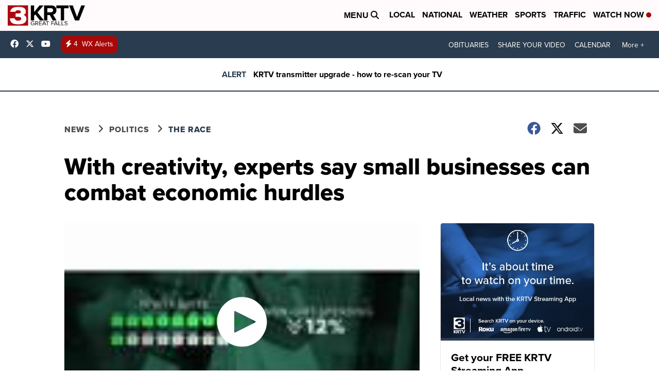

--- FILE ---
content_type: application/javascript; charset=utf-8
request_url: https://fundingchoicesmessages.google.com/f/AGSKWxVB8jFcbXA2Ola5_sMOhDgxfZGbi6GYB4jjL-M8_CWpDBkW8nWtCEpWX1tZbcg8sin_7B9qbLwhkNuUD19ouFkG-J0fUGv-pteVTtzs9U3tG0T4GWN4oyl9uhUzQUpkMLuqpOxdXNcxh8Dm2CCKNDasGsr8uEKWS_j7khbztgJ_5Lz7xZe6yyIknlD5/_/plugins/ad._content_ad_/adition._adtoma./sidebar_ad.
body_size: -1289
content:
window['a8832fb6-854f-42da-9992-7bb13e1dc9d0'] = true;